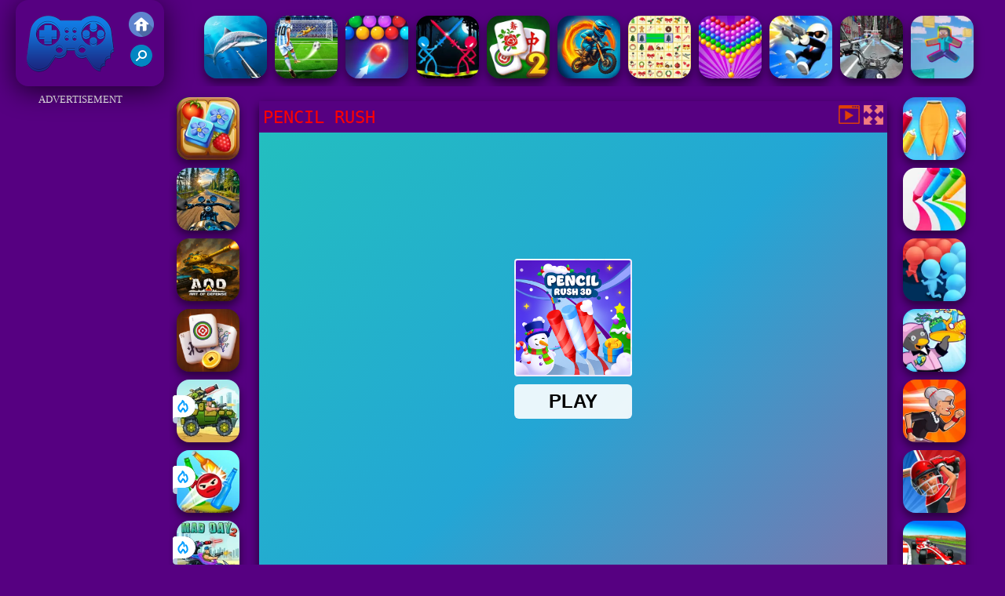

--- FILE ---
content_type: text/html; charset=UTF-8
request_url: https://www.juegosfriv2017.net/vanhihab/pencil-rush
body_size: 10540
content:
<!DOCTYPE html><html lang="es">
<head>
<meta http-equiv="Content-Type" content="text/html; charset=utf-8" />
<meta name="viewport" content="width=device-width" />
<meta http-equiv="x-dns-prefetch-control" content="on" />
<title>PENCIL RUSH - Juegos Friv 2017</title><meta name="description" content="Juega a PENCIL RUSH gratis en JuegosFriv2017.net. Juegos Friv 2017 incluye juego similar: PENCIL RUSH, Design With Me Trendy Pencil Skirt, !" /><meta name="keywords" content="PENCIL RUSH, Friv PENCIL RUSH, Gratis PENCIL RUSH, Friv 2017, Juegos Friv 2017" /><meta property="og:title" content="PENCIL RUSH - Juegos Friv 2017" />
	<meta property="og:url" content="https://www.juegosfriv2017.net/vanhihab/pencil-rush" />
	<meta property="og:type" content="webiste" />
	<meta property="og:image" content="https://www.juegosfriv2017.net/games/images21/pencil-rush.webp" />
	<meta property="article:tag" content="Juegos de Habilidad" />
	<meta property="og:site_name" content="Juegos Friv 2017, Juegos Gratis, Friv 2017, Juegos Friv" />
	<meta property="og:description" content="Juega a PENCIL RUSH gratis en JuegosFriv2017.net. Juegos Friv 2017 incluye juego similar: PENCIL RUSH, Design With Me Trendy Pencil Skirt, !" /><meta name="google-site-verification" content="H-MLUPCu6HVpBkihzXLaKZeG18vwHd26lSYKq6OxToM" />
<script type="text/javascript">
SITE_URL = 'https://www.juegosfriv2017.net';
TEMPLATE_URL = '/templates/silk';
AD_COUNTDOWN = '15';
SEO_ON = '3';
USER_IS_ADMIN = '0';
COMMENT_POINTS = 10;
POST_POINTS = 10;
TOPIC_POINTS = 20;NEW_PMS = 0; NEW_FRS = 0; N_NEW_TOPIC = 0;ID = '5892';DELETE_FRIEND_CONFIRM = 'Are you sure you want to delete this friend?';UNFRIENDED = 'Friend removed';REQUEST_SENT = 'Request sent';CHALLENGE_A_FRIEND = 'Challenge a friend';CHALLENGE_SUBMITTED = 'Challenge sent';CHALLENGE_ANOTHER = 'Challenge another friend';GAME_FAVOURITE = 'Favourite';GAME_UNFAVOURITE = 'Unfavourite';FILL_IN_FORM = 'Please make sure you\'ve filled in the required fields';N_COMMENT_FAST = 'Please wait at least 60 seconds between comments';N_POINTS_EARNED1 = 'You earned';N_POINTS_EARNED2 = 'points';N_POINTS_EARNED_COMMENT = 'for posting a comment';N_ONE_NEW_PM = 'You have a new private message';N_MULTIPLE_NEW_PMS1 = 'You have';N_MULTIPLE_NEW_PMS2 = 'unread private messages';N_ONE_NEW_FR = 'You have a new friend request';N_MULTIPLE_NEW_FRS1 = 'You have';N_MULTIPLE_NEW_FRS2 = 'new friend requests';N_VIEW = 'View';window.setTimeout('GameAddPlay(5892)', 10000);
window.setTimeout('UserAddPlay()', 120000);
</script>
<script type="text/javascript" src="https://www.juegosfriv2017.net/includes/jquery-1.8.2.js"></script>
<script type="text/javascript" src="https://www.juegosfriv2017.net/includes/avarcade.js"></script>
<link rel="alternate" type="application/rss+xml" title="https://www.juegosfriv2017.net" href="https://www.juegosfriv2017.net/rss.php" />
<link rel="shortcut icon" href="https://www.juegosfriv2017.net/favicon.ico" type="image/x-icon" />
<link rel="icon" href="https://www.juegosfriv2017.net/favicon.ico" type="image/x-icon" />
<link rel="stylesheet" type="text/css" href="https://www.juegosfriv2017.net/templates/silk/style_viewgames.css" /><link rel="stylesheet" type="text/css" href="https://www.juegosfriv2017.net/templates/silk/phucviet_view.css" /><link rel="stylesheet" type="text/css" href="https://www.juegosfriv2017.net/templates/silk/cookieconsent.min.css" />
<link href="https://fonts.googleapis.com/css?family=Roboto|EB+Garamond|PT+Serif&display=swap" rel="stylesheet">
<!--java add from this-->
</head>
<body><div id="play"><div style="min-height: 90px;overflow:hidden;display: inline-block;">
<div class="header-game-logo"><div class="header-logo"><a href="https://www.juegosfriv2017.net/" title="Juegos Friv 2017"><img src="https://www.juegosfriv2017.net/templates/silk/images/logo.png">Juegos Friv 2017</a></div>
<div class="header-logo-search"><div class="home-mobile"><a href="https://www.juegosfriv2017.net/" title="Friv 2017"><img src="https://www.juegosfriv2017.net/templates/silk/images/home-mobile.png"></a></div><div class="search-mobile"><button type="button" style="background: none;border: none;" id="myBtn1" class="butt1"><img src="https://www.juegosfriv2017.net/templates/silk/images/search-mobile.png"></button></div></div></div><div class="header-4" style="margin-bottom: 0px;margin-top: 10px;height: 100px;"><div class="home_game_image_featured"><a href="https://www.juegosfriv2017.net/vanhiacc/hunting-underwater-spearfishing" title="Hunting underwater spearfishing"><img class="home_game_image_featured_thum_image" src="https://www.juegosfriv2017.net/games/images2025/hunting-underwater-spearfishing.webp" /><div class="title_game">Hunting underwater spearfishing</div></a></div><div class="home_game_image_featured"><a href="https://www.juegosfriv2017.net/vanhidep/batalla-de-futbol-apex" title="Batalla de Fútbol Apex"><img class="home_game_image_featured_thum_image" src="https://www.juegosfriv2017.net/games/images/batalla-de-futbol-apex.webp" /><div class="title_game">Batalla de Fútbol Apex</div></a></div><div class="home_game_image_featured"><a href="https://www.juegosfriv2017.net/vanhipuz/bubble-shooter-hd-2" title="Bubble Shooter HD 2"><img class="home_game_image_featured_thum_image" src="https://www.juegosfriv2017.net/games/images21/bubble-shooter-hd-2.webp" /><div class="title_game">Bubble Shooter HD 2</div></a></div><div class="home_game_image_featured"><a href="https://www.juegosfriv2017.net/vanhiest/stick-duel-revenge" title="Stick Duel Revenge"><img class="home_game_image_featured_thum_image" src="https://www.juegosfriv2017.net/games/images21/stick-duel-revenge.webp" /><div class="title_game">Stick Duel Revenge</div></a></div><div class="home_game_image_featured"><a href="https://www.juegosfriv2017.net/vanhipuz/solitaire-mahjong-classic-2" title="Solitaire Mahjong Classic 2"><img class="home_game_image_featured_thum_image" src="https://www.juegosfriv2017.net/games/images/solitaire-mahjong-classic-2.webp" /><div class="title_game">Solitaire Mahjong Classic 2</div></a></div><div class="home_game_image_featured"><a href="https://www.juegosfriv2017.net/vanhicar/adventure-crazy-ramp-bike-stunt" title="Adventure Crazy Ramp Bike Stunt"><img class="home_game_image_featured_thum_image" src="https://www.juegosfriv2017.net/games/images2025/adventure-crazy-ramp-bike-stunt.webp" /><div class="title_game">Adventure Crazy Ramp Bike Stunt</div></a></div><div class="home_game_image_featured"><a href="https://www.juegosfriv2017.net/vanhipuz/krismas-mahjong" title="KrisMas Mahjong"><img class="home_game_image_featured_thum_image" src="https://www.juegosfriv2017.net/games/images2024/krismas-mahjong.webp" /><div class="title_game">KrisMas Mahjong</div></a></div><div class="home_game_image_featured"><a href="https://www.juegosfriv2017.net/vanhipuz/disparador-de-burbujas" title="Disparador de Burbujas"><img class="home_game_image_featured_thum_image" src="https://www.juegosfriv2017.net/games/images2024/disparador-de-burbujas.webp" /><div class="title_game">Disparador de Burbujas</div></a></div><div class="home_game_image_featured"><a href="https://www.juegosfriv2017.net/vanhiacc/shot-trigger" title="SHOT TRIGGER"><img class="home_game_image_featured_thum_image" src="https://www.juegosfriv2017.net/games/images/shot-trigger-200.webp" /><div class="title_game">SHOT TRIGGER</div></a></div><div class="home_game_image_featured"><a href="https://www.juegosfriv2017.net/vanhicar/turbo-moto-racer" title="Turbo Moto Racer"><img class="home_game_image_featured_thum_image" src="https://www.juegosfriv2017.net/games/images/turbo-moto-racer.webp" /><div class="title_game">Turbo Moto Racer</div></a></div><div class="home_game_image_featured"><a href="https://www.juegosfriv2017.net/vanhidep/parkour-world" title="Parkour World"><img class="home_game_image_featured_thum_image" src="https://www.juegosfriv2017.net/games/images/parkour-world.webp" /><div class="title_game">Parkour World</div></a></div><div class="home_game_image_featured"><a href="https://www.juegosfriv2017.net/vanhicar/skate-hooligans-2" title="Skate Hooligans"><img class="home_game_image_featured_thum_image" src="https://www.juegosfriv2017.net/games/images2025/skate-hooligans.webp" /><div class="title_game">Skate Hooligans</div></a></div><div class="home_game_image_featured"><a href="https://www.juegosfriv2017.net/vanhicar/slope-snowball" title="Slope Snowball"><img class="home_game_image_featured_thum_image" src="https://www.juegosfriv2017.net/games/images2024/slope-snowball.webp" /><div class="title_game">Slope Snowball</div></a></div><div class="home_game_image_featured"><a href="https://www.juegosfriv2017.net/vanhiest/aod-art-of-defense" title="Aod Art of Defense"><img class="home_game_image_featured_thum_image" src="https://www.juegosfriv2017.net/games/images2024/aod-art-of-defense.webp" /><div class="title_game">Aod Art of Defense</div></a></div><div class="home_game_image_featured"><a href="https://www.juegosfriv2017.net/vanhiest/guard-the-city" title="Guard the city"><img class="home_game_image_featured_thum_image" src="https://www.juegosfriv2017.net/games/images21/guard-the-city.webp" /><div class="title_game">Guard the city</div></a></div><div class="home_game_image_featured"><a href="https://www.juegosfriv2017.net/vanhihab/monster-truck-soccer" title="Monster Truck Soccer"><img class="home_game_image_featured_thum_image" src="https://www.juegosfriv2017.net/games/images/monster-truck-soccer.webp" /><div class="title_game">Monster Truck Soccer</div></a></div><div class="home_game_image_featured"><a href="https://www.juegosfriv2017.net/vanhidep/crazy-kick!" title="Crazy Kick!"><img class="home_game_image_featured_thum_image" src="https://www.juegosfriv2017.net/games/images/crazy-kick.webp" /><div class="title_game">Crazy Kick!</div></a></div><div class="home_game_image_featured"><a href="https://www.juegosfriv2017.net/vanhipuz/pull-the-pin-2021" title="PULL The Pin 2021"><img class="home_game_image_featured_thum_image" src="https://www.juegosfriv2017.net/games/images/pull-the-pin-2021.webp" /><div class="title_game">PULL The Pin 2021</div></a></div></div></div>
<div id="content-game">
<div id="right-ads"><p style="text-align: center; color: #fff; padding: 5px 0px 5px 0px; font-size: 13px;">ADVERTISEMENT</p>
<script async src="https://pagead2.googlesyndication.com/pagead/js/adsbygoogle.js"></script>
<!-- 160 -->
<ins class="adsbygoogle"
     style="display:block"
     data-ad-client="ca-pub-7709980975548599"
     data-ad-slot="4347385100"
     data-ad-format="auto"
     data-full-width-responsive="true"></ins>
<script>
     (adsbygoogle = window.adsbygoogle || []).push({});
</script></div>		   
<div id="panel-left"><div class="keyboard"><div class="home_game_image_featured"><a href="https://www.juegosfriv2017.net/vanhipuz/familynest--tile-match-puzzle" title="FamilyNest: Tile Match Puzzle"><img class="home_game_image_featured_thum_image" src="https://www.juegosfriv2017.net/games/images/familynest--tile-match-puzzle.webp" /><div class="title_game">FamilyNest: Tile Match Puzzle</div></a></div><div class="home_game_image_featured"><a href="https://www.juegosfriv2017.net/vanhicar/motorcycle-racer--road-mayhem" title="Motorcycle Racer: Road Mayhem"><img class="home_game_image_featured_thum_image" src="https://www.juegosfriv2017.net/games/images2025/motorcycle-racer--road-mayhem.webp" /><div class="title_game">Motorcycle Racer: Road Mayhem</div></a></div><div class="home_game_image_featured"><a href="https://www.juegosfriv2017.net/vanhiest/aod-art-of-defense-2" title="AOD - Art Of Defense"><img class="home_game_image_featured_thum_image" src="https://www.juegosfriv2017.net/games/images2025/aod-art-of-defense.webp" /><div class="title_game">AOD - Art Of Defense</div></a></div><div class="home_game_image_featured"><a href="https://www.juegosfriv2017.net/vanhipuz/heritage-mahjong-classic" title="Heritage Mahjong Classic"><img class="home_game_image_featured_thum_image" src="https://www.juegosfriv2017.net/games/images2025/heritage-mahjong-classic.webp" /><div class="title_game">Heritage Mahjong Classic</div></a></div><div class="home_game_image_featured"><a href="https://www.juegosfriv2017.net/vanhiacc/mad-day-special-2" title="Mad Day Special"><img class="home_game_image_featured_thum_image" src="https://www.juegosfriv2017.net/games/images2026/mad-day-special.webp" alt="Mad Day Special"><div class="title_game">Mad Day Special</div><div class="icon-news"></div></a></div><div class="home_game_image_featured"><a href="https://www.juegosfriv2017.net/vanhihab/knock-down" title="Knock Down"><img class="home_game_image_featured_thum_image" src="https://www.juegosfriv2017.net/games/images2026/knock-down.webp" alt="Knock Down"><div class="title_game">Knock Down</div><div class="icon-news"></div></a></div><div class="home_game_image_featured"><a href="https://www.juegosfriv2017.net/vanhiacc/mad-day-2-special" title="Mad Day 2 Special"><img class="home_game_image_featured_thum_image" src="https://www.juegosfriv2017.net/games/images2026/mad-day-2-special.webp" alt="Mad Day 2 Special"><div class="title_game">Mad Day 2 Special</div><div class="icon-news"></div></a></div></div></div>		
<div id="panel-center" style="width: max-content;"><div id="top-panel-center"><div class="titulogame"><span><h1>PENCIL RUSH</h1></span></div>    <div class="first" style="float: right;margin-top: 5px;margin-right: 5px;"><a id="toggle_fullscreen" style="background: none;border: none;"><img src="https://www.juegosfriv2017.net/templates/silk/images/full-screen.png"></a></div><div class="first" style="float: right;margin-top: 5px;margin-right: 5px;"><button type="button" style="background: none;border: none;" class="butt1"><img src="https://www.juegosfriv2017.net/templates/silk/images/video-friv.png"></button></div></div>
<div id="conteiner-panel-center"><div id="ava-game_container"><iframe src="https://html5.gamedistribution.com/65838d95b8794fe78f988771bae5307e/?gd_sdk_referrer_url=https://www.juegosfriv2017.net/vanhihab/pencil-rush" width="800" height="600" allowtransparency="true" frameborder="0" marginwidth="0" marginheight="0" scrolling="no" id="fullscreen"></iframe></div></div></div>		
<div class="home_game_image_featured"><a href="https://www.juegosfriv2017.net/vanhichi/design-with-me-trendy-pencil-skirt" title="Design With Me Trendy Pencil Skirt"><img class="home_game_image_featured_thum_image" src="https://www.juegosfriv2017.net/games/images/design-with-me-trendy-pencil-skirt.webp" /><div class="title_game">Design With Me Trendy Pencil Skirt</div></a></div><div class="home_game_image_featured"><a href="https://www.juegosfriv2017.net/vanhihab/pencil-rush" title="PENCIL RUSH"><img class="home_game_image_featured_thum_image" src="https://www.juegosfriv2017.net/games/images21/pencil-rush.webp" /><div class="title_game">PENCIL RUSH</div></a></div><div class="home_game_image_featured"><a href="https://www.juegosfriv2017.net/vanhihab/crowdy-city-io" title="Crowdy City.io"><img class="home_game_image_featured_thum_image" src="https://www.juegosfriv2017.net/games/images21/crowdy-city-io.webp" alt="Crowdy City.io"><div class="title_game">Crowdy City.io</div></a></div><div class="home_game_image_featured"><a href="https://www.juegosfriv2017.net/vanhichi/penguin-diner" title="Penguin Diner"><img class="home_game_image_featured_thum_image" src="https://www.juegosfriv2017.net/games/images/penguin-diner.webp" alt="Penguin Diner"><div class="title_game">Penguin Diner</div></a></div><div class="home_game_image_featured"><a href="https://www.juegosfriv2017.net/vanhicar/angry-granny-run--india" title="Angry Granny Run: India"><img class="home_game_image_featured_thum_image" src="https://www.juegosfriv2017.net/games/images21/angry-granny-run-india.webp" alt="Angry Granny Run: India"><div class="title_game">Angry Granny Run: India</div></a></div><div class="home_game_image_featured"><a href="https://www.juegosfriv2017.net/vanhidep/cricket-live" title="Cricket Live"><img class="home_game_image_featured_thum_image" src="https://www.juegosfriv2017.net/games/images21/cricket-live.webp" alt="Cricket Live"><div class="title_game">Cricket Live</div></a></div><div class="home_game_image_featured"><a href="https://www.juegosfriv2017.net/vanhicar/grand-extreme-racing" title="Grand Extreme Racing"><img class="home_game_image_featured_thum_image" src="https://www.juegosfriv2017.net/games/images21/grand-extreme-racing.webp" alt="Grand Extreme Racing"><div class="title_game">Grand Extreme Racing</div></a></div><div class="home_game_image_featured"><a href="https://www.juegosfriv2017.net/vanhicar/flying-fire-truck-driving-sim" title="Flying Fire Truck Driving Sim"><img class="home_game_image_featured_thum_image" src="https://www.juegosfriv2017.net/games/images21/flying-fire-truck-driving-sim.webp" alt="Flying Fire Truck Driving Sim"><div class="title_game">Flying Fire Truck Driving Sim</div></a></div><div class="home_game_image_featured"><a href="https://www.juegosfriv2017.net/vanhidep/parkour-block-3" title="Parkour Block 3"><img class="home_game_image_featured_thum_image" src="https://www.juegosfriv2017.net/games/images21/parkour-block-3.webp" alt="Parkour Block 3"><div class="title_game">Parkour Block 3</div></a></div><div class="home_game_image_featured"><a href="https://www.juegosfriv2017.net/vanhichi/ellie-fashion-police" title="Ellie Fashion Police"><img class="home_game_image_featured_thum_image" src="https://www.juegosfriv2017.net/games/images21/ellie-fashion-police.webp" alt="Ellie Fashion Police"><div class="title_game">Ellie Fashion Police</div></a></div><div class="home_game_image_featured"><a href="https://www.juegosfriv2017.net/vanhiacc/last-play-ragdoll-sandbox" title="Last Play: Ragdoll Sandbox"><img class="home_game_image_featured_thum_image" src="https://www.juegosfriv2017.net/games/images2026/last-play-ragdoll-sandbox.webp" alt="Last Play: Ragdoll Sandbox"><div class="title_game">Last Play: Ragdoll Sandbox</div></a></div><div class="home_game_image_featured"><a href="https://www.juegosfriv2017.net/vanhipuz/my-happy-farm" title="My Happy farm"><img class="home_game_image_featured_thum_image" src="https://www.juegosfriv2017.net/games/images2026/my-happy-farm.webp" alt="My Happy farm"><div class="title_game">My Happy farm</div></a></div><div class="home_game_image_featured"><a href="https://www.juegosfriv2017.net/vanhichi/wild-love" title="Wild Love"><img class="home_game_image_featured_thum_image" src="https://www.juegosfriv2017.net/games/images2026/wild-love.webp" alt="Wild Love"><div class="title_game">Wild Love</div></a></div><div class="home_game_image_featured"><a href="https://www.juegosfriv2017.net/vanhiest/hero-defence-king" title="Hero Defence King"><img class="home_game_image_featured_thum_image" src="https://www.juegosfriv2017.net/games/images2026/hero-defence-king.webp" alt="Hero Defence King"><div class="title_game">Hero Defence King</div></a></div><div class="home_game_image_featured"><a href="https://www.juegosfriv2017.net/vanhipuz/kings-and-queens-match-3" title="Kings and Queens Match 3"><img class="home_game_image_featured_thum_image" src="https://www.juegosfriv2017.net/games/images2026/kings-and-queens-match-3.webp" alt="Kings and Queens Match 3"><div class="title_game">Kings and Queens Match 3</div></a></div><div class="home_game_image_featured"><a href="https://www.juegosfriv2017.net/vanhiest/dino-idle-park" title="Dino Idle Park"><img class="home_game_image_featured_thum_image" src="https://www.juegosfriv2017.net/games/images2026/dino-idle-park.webp" alt="Dino Idle Park"><div class="title_game">Dino Idle Park</div></a></div><div class="home_game_image_featured" id="header-game1-left" style="margin-top:20px;"><p style="text-align: center; color: #fff; padding: 5px 0px 5px 0px; font-size: 13px;">ADVERTISEMENT</p>
<script async src="https://pagead2.googlesyndication.com/pagead/js/adsbygoogle.js"></script>
<!-- 300x250 -->
<ins class="adsbygoogle"
     style="display:block"
     data-ad-client="ca-pub-7709980975548599"
     data-ad-slot="6527675940"
     data-ad-format="auto"
     data-full-width-responsive="true"></ins>
<script>
     (adsbygoogle = window.adsbygoogle || []).push({});
</script></div><div class="home_game_image_featured"><a href="https://www.juegosfriv2017.net/vanhicar/parking-fury-3d--beach-city" title="Parking Fury 3D: Beach City"><img class="home_game_image_featured_thum_image" src="https://www.juegosfriv2017.net/games/images21/parking-fury-3d-beach-city.webp" alt="Parking Fury 3D: Beach City"><div class="title_game">Parking Fury 3D: Beach City</div></a></div><div class="home_game_image_featured"><a href="https://www.juegosfriv2017.net/vanhicar/cool-run-3d" title="Cool Run 3D"><img class="home_game_image_featured_thum_image" src="https://www.juegosfriv2017.net/games/images/cool-run-3d.webp" alt="Cool Run 3D"><div class="title_game">Cool Run 3D</div></a></div><div class="home_game_image_featured"><a href="https://www.juegosfriv2017.net/vanhicar/horse-run-3d" title="Horse Run 3D"><img class="home_game_image_featured_thum_image" src="https://www.juegosfriv2017.net/games/images/horse-run-3d.webp" alt="Horse Run 3D"><div class="title_game">Horse Run 3D</div></a></div><div class="home_game_image_featured"><a href="https://www.juegosfriv2017.net/vanhidep/bida-8-ball-pool" title="Bida 8 ball pool"><img class="home_game_image_featured_thum_image" src="https://www.juegosfriv2017.net/games/images/bida-8-ball-pool.webp" alt="Bida 8 ball pool"><div class="title_game">Bida 8 ball pool</div></a></div><div class="home_game_image_featured"><a href="https://www.juegosfriv2017.net/vanhidep/heroes-head-ball" title="Heroes Head Ball"><img class="home_game_image_featured_thum_image" src="https://www.juegosfriv2017.net/games/images/heroes-head-ball.webp" alt="Heroes Head Ball"><div class="title_game">Heroes Head Ball</div></a></div><div class="home_game_image_featured"><a href="https://www.juegosfriv2017.net/vanhiacc/mafia-go-dice-master" title="Mafia GO - Dice Master"><img class="home_game_image_featured_thum_image" src="https://www.juegosfriv2017.net/games/images2025/mafia-go-dice-master.webp" alt="Mafia GO - Dice Master"><div class="title_game">Mafia GO - Dice Master</div></a></div><div class="home_game_image_featured"><a href="https://www.juegosfriv2017.net/vanhicar/italian-brainrot-bike-rush" title="Italian Brainrot Bike Rush"><img class="home_game_image_featured_thum_image" src="https://www.juegosfriv2017.net/games/images2025/italian-brainrot-bike-rush.webp" alt="Italian Brainrot Bike Rush"><div class="title_game">Italian Brainrot Bike Rush</div></a></div><div class="home_game_image_featured"><a href="https://www.juegosfriv2017.net/vanhihab/capybara-clicker-2" title="Capybara Clicker 2"><img class="home_game_image_featured_thum_image" src="https://www.juegosfriv2017.net/games/images2025/capybara-clicker-2.webp" alt="Capybara Clicker 2"><div class="title_game">Capybara Clicker 2</div></a></div><div class="home_game_image_featured"><a href="https://www.juegosfriv2017.net/vanhidep/lanzadores-de-penaltis-3" title="Lanzadores de Penaltis 3"><img class="home_game_image_featured_thum_image" src="https://www.juegosfriv2017.net/games/images/lanzadores-de-penaltis-3.webp" alt="Lanzadores de Penaltis 3"><div class="title_game">Lanzadores de Penaltis 3</div></a></div><div class="home_game_image_featured"><a href="https://www.juegosfriv2017.net/vanhihab/pixel-path" title="Pixel Path"><img class="home_game_image_featured_thum_image" src="https://www.juegosfriv2017.net/games/images2025/pixel-path.webp" alt="Pixel Path"><div class="title_game">Pixel Path</div></a></div><div class="home_game_image_featured"><a href="https://www.juegosfriv2017.net/vanhihab/shell-shockers" title="Shell Shockers"><img class="home_game_image_featured_thum_image" src="https://www.juegosfriv2017.net/games/images/shell-shock.webp" alt="Shell Shockers"><div class="title_game">Shell Shockers</div></a></div><div class="home_game_image_featured"><a href="https://www.juegosfriv2017.net/vanhipuz/tropical-match-2" title="Tropical Match 2"><img class="home_game_image_featured_thum_image" src="https://www.juegosfriv2017.net/games/images2025/tropical-match-2.webp" alt="Tropical Match 2"><div class="title_game">Tropical Match 2</div></a></div><div class="home_game_image_featured"><a href="https://www.juegosfriv2017.net/vanhidep/aventuras-de-golf" title="Aventuras de Golf"><img class="home_game_image_featured_thum_image" src="https://www.juegosfriv2017.net/games/images/aventuras-de-golf.webp" alt="Aventuras de Golf"><div class="title_game">Aventuras de Golf</div></a></div><div class="home_game_image_featured"><a href="https://www.juegosfriv2017.net/vanhichi/toca-boca" title="Toca Boca"><img class="home_game_image_featured_thum_image" src="https://www.juegosfriv2017.net/games/images2025/toca-boca.webp" alt="Toca Boca"><div class="title_game">Toca Boca</div></a></div><div class="home_game_image_featured"><a href="https://www.juegosfriv2017.net/vanhiest/archer-ragdoll" title="Archer Ragdoll"><img class="home_game_image_featured_thum_image" src="https://www.juegosfriv2017.net/games/images2026/archer-ragdoll.webp" alt="Archer Ragdoll"><div class="title_game">Archer Ragdoll</div></a></div><div class="home_game_image_featured"><a href="https://www.juegosfriv2017.net/vanhiest/catch-a-fish-obby" title="Catch a Fish Obby"><img class="home_game_image_featured_thum_image" src="https://www.juegosfriv2017.net/games/images2025/catch-a-fish-obby.webp" alt="Catch a Fish Obby"><div class="title_game">Catch a Fish Obby</div></a></div><div class="home_game_image_featured"><a href="https://www.juegosfriv2017.net/vanhipuz/google-block-breaker" title="Google Block Breaker"><img class="home_game_image_featured_thum_image" src="https://www.juegosfriv2017.net/games/images2025/google-block-breaker.webp" alt="Google Block Breaker"><div class="title_game">Google Block Breaker</div></a></div><div class="home_game_image_featured"><a href="https://www.juegosfriv2017.net/vanhiacc/venge-io-christmas" title="Venge.io Christmas"><img class="home_game_image_featured_thum_image" src="https://www.juegosfriv2017.net/games/images21/venge-io-christmas.webp" alt="Venge.io Christmas"><div class="title_game">Venge.io Christmas</div></a></div><div class="home_game_image_featured"><a href="https://www.juegosfriv2017.net/vanhipuz/fireboy-and-watergirl-in-2019" title="Fireboy and Watergirl in 2019"><img class="home_game_image_featured_thum_image" src="https://www.juegosfriv2017.net/games/images/fireboy-and-watergirl-in-2019.webp" alt="Fireboy and Watergirl in 2019"><div class="title_game">Fireboy and Watergirl in 2019</div></a></div><div class="home_game_image_featured"><a href="https://www.juegosfriv2017.net/vanhidep/billar-de-8-bolas" title="Billar de 8 Bolas"><img class="home_game_image_featured_thum_image" src="https://www.juegosfriv2017.net/games/images2024/billar-de-8-bolas.webp" alt="Billar de 8 Bolas"><div class="title_game">Billar de 8 Bolas</div></a></div><div class="home_game_image_featured"><a href="https://www.juegosfriv2017.net/vanhicar/conduccion-loca-de-camiones" title="Conducción Loca de Camiones"><img class="home_game_image_featured_thum_image" src="https://www.juegosfriv2017.net/games/images/conduccion-loca-de-camiones.webp" alt="Conducción Loca de Camiones"><div class="title_game">Conducción Loca de Camiones</div></a></div><div class="home_game_image_featured"><a href="https://www.juegosfriv2017.net/vanhihab/vex-3-xmas" title="VEX 3 Xmas"><img class="home_game_image_featured_thum_image" src="https://www.juegosfriv2017.net/games/images/vex-3-xmas.webp" alt="VEX 3 Xmas"><div class="title_game">VEX 3 Xmas</div></a></div><div class="home_game_image_featured"><a href="https://www.juegosfriv2017.net/vanhiacc/special-strike-zombies" title="Special Strike Zombies"><img class="home_game_image_featured_thum_image" src="https://www.juegosfriv2017.net/games/images/special-strike-zombies.webp" alt="Special Strike Zombies"><div class="title_game">Special Strike Zombies</div></a></div><div class="home_game_image_featured"><a href="https://www.juegosfriv2017.net/vanhiest/plants-vs-zombies-2021" title="Plants vs Zombies 2021"><img class="home_game_image_featured_thum_image" src="https://www.juegosfriv2017.net/games/images21/plants-vs-zombies-2021.webp" alt="Plants vs Zombies 2021"><div class="title_game">Plants vs Zombies 2021</div></a></div><div class="home_game_image_featured"><a href="https://www.juegosfriv2017.net/vanhiacc/gun-war-z2" title="Gun War Z2"><img class="home_game_image_featured_thum_image" src="https://www.juegosfriv2017.net/games/images21/gun-war-z2.webp" alt="Gun War Z2"><div class="title_game">Gun War Z2</div></a></div><div class="home_game_image_featured"><a href="https://www.juegosfriv2017.net/vanhiacc/fps-assault-shooter" title="FPS Assault Shooter"><img class="home_game_image_featured_thum_image" src="https://www.juegosfriv2017.net/games/images21/fps-assault-shooter.webp" alt="FPS Assault Shooter"><div class="title_game">FPS Assault Shooter</div></a></div><div id="parent"><div class="game img"><a  href="https://www.juegosfriv2017.net/vanhiest/aventura-de-metal-slug"><div><img src="https://www.juegosfriv2017.net/games/images/aventura-de-metal-slug.webp" alt="Aventura de Metal Slug" class="gesh x_sf1"></div><div class="title_game">Aventura de Metal Slug</div></a></div><div class="game fimg"><a href="https://www.juegosfriv2017.net/vanhichi/fashion-princess-dress-up-for-girls"><div><img src="https://www.juegosfriv2017.net/games/images2025/fashion-princess-dress-up-for-girls.webp" alt="Fashion Princess - Dress Up for Girls" class="gesh x_sf1"></div><div class="title_game" style="border-radius: 8%;">Fashion Princess - Dress Up for Girls</div></a></div><div class="game img"><a  href="https://www.juegosfriv2017.net/vanhipuz/fish-story-2"><div><img src="https://www.juegosfriv2017.net/games/images/fish-story-2.webp" alt="Fish Story 2" class="gesh x_sf1"></div><div class="title_game">Fish Story 2</div></a></div><div class="game img"><a  href="https://www.juegosfriv2017.net/vanhipuz/butterfly-kyodai-deluxe"><div><img src="https://www.juegosfriv2017.net/games/images21/butterfly-kyodai-deluxe.webp" alt="Butterfly Kyodai Deluxe" class="gesh x_sf1"></div><div class="title_game">Butterfly Kyodai Deluxe</div></a></div><div class="game img"><a  href="https://www.juegosfriv2017.net/vanhicar/wave-dash"><div><img src="https://www.juegosfriv2017.net/games/images2025/wave-dash.webp" alt="Wave Dash" class="gesh x_sf1"></div><div class="title_game">Wave Dash</div></a></div><div class="game fimg"><a href="https://www.juegosfriv2017.net/vanhicar/sky-balls-3d"><div><img src="https://www.juegosfriv2017.net/games/images/sky-balls-3d.webp" alt="Sky Balls 3D" class="gesh x_sf1"></div><div class="title_game" style="border-radius: 8%;">Sky Balls 3D</div></a></div><div class="game fimg"><a href="https://www.juegosfriv2017.net/vanhichi/fruit-connect-3"><div><img src="https://www.juegosfriv2017.net/games/images2025/fruit-connect-3.webp" alt="Fruit Connect 3" class="gesh x_sf1"></div><div class="title_game" style="border-radius: 8%;">Fruit Connect 3</div></a></div><div class="game fimg"><a href="https://www.juegosfriv2017.net/vanhipuz/coincidencia-tropical"><div><img src="https://www.juegosfriv2017.net/games/images/coincidencia-tropical.webp" alt="Coincidencia Tropical" class="gesh x_sf1"></div><div class="title_game" style="border-radius: 8%;">Coincidencia Tropical</div></a></div><div class="game img"><a  href="https://www.juegosfriv2017.net/vanhicar/mx-offroad-master"><div><img src="https://www.juegosfriv2017.net/games/images21/mx-offroad-master.webp" alt="MX OffRoad Master" class="gesh x_sf1"></div><div class="title_game">MX OffRoad Master</div></a></div><div class="game img"><a  href="https://www.juegosfriv2017.net/vanhiacc/tung-sahur-horror"><div><img src="https://www.juegosfriv2017.net/games/images2025/tung-sahur-horror.webp" alt="Tung Sahur Horror" class="gesh x_sf1"></div><div class="title_game">Tung Sahur Horror</div></a></div><div class="game img"><a  href="https://www.juegosfriv2017.net/vanhicar/snow-road-3d"><div><img src="https://www.juegosfriv2017.net/games/images2025/snow-road-3d.webp" alt="Snow Road 3D" class="gesh x_sf1"></div><div class="title_game">Snow Road 3D</div></a></div><div class="game img"><a  href="https://www.juegosfriv2017.net/vanhichi/cute-monkey-mart"><div><img src="https://www.juegosfriv2017.net/games/images2024/cute-monkey-mart.webp" alt="Cute Monkey Mart" class="gesh x_sf1"></div><div class="title_game">Cute Monkey Mart</div></a></div><div class="game fimg"><a href="https://www.juegosfriv2017.net/vanhihab/italian-brainrot-clicker-2"><div><img src="https://www.juegosfriv2017.net/games/images2025/italian-brainrot-clicker-2.webp" alt="Italian Brainrot Clicker 2" class="gesh x_sf1"></div><div class="title_game" style="border-radius: 8%;">Italian Brainrot Clicker 2</div></a></div><div class="game img"><a  href="https://www.juegosfriv2017.net/vanhiest/bad-ice-cream-3-html5"><div><img src="https://www.juegosfriv2017.net/games/images21/bad-ice-cream-3-html5.webp" alt="Bad Ice Cream 3 html5" class="gesh x_sf1"></div><div class="title_game">Bad Ice Cream 3 html5</div></a></div><div class="game fimg"><a href="https://www.juegosfriv2017.net/vanhicar/motor-tour"><div><img src="https://www.juegosfriv2017.net/games/images2024/motor-tour.webp" alt="Motor Tour" class="gesh x_sf1"></div><div class="title_game" style="border-radius: 8%;">Motor Tour</div></a></div><div class="game img"><a  href="https://www.juegosfriv2017.net/vanhicar/fall-race-season-2"><div><img src="https://www.juegosfriv2017.net/games/images/fall-race--season-2.webp" alt="Fall Race : Season 2" class="gesh x_sf1"></div><div class="title_game">Fall Race : Season 2</div></a></div><div class="game fimg"><a href="https://www.juegosfriv2017.net/vanhicar/space-waves"><div><img src="https://www.juegosfriv2017.net/games/images2025/space-waves.webp" alt="Space Waves" class="gesh x_sf1"></div><div class="title_game" style="border-radius: 8%;">Space Waves</div></a></div><div class="game img"><a  href="https://www.juegosfriv2017.net/vanhidep/huggy-mix-sprunki-music-box"><div><img src="https://www.juegosfriv2017.net/games/images2025/huggy-mix-sprunki-music-box.webp" alt="Huggy Mix Sprunki Music Box" class="gesh x_sf1"></div><div class="title_game">Huggy Mix Sprunki Music Box</div></a></div><div class="game img"><a  href="https://www.juegosfriv2017.net/vanhihab/pac-man-halloween-2025"><div><img src="https://www.juegosfriv2017.net/games/images2025/pac-man-halloween-2025.webp" alt="PAC-MAN Halloween 2025" class="gesh x_sf1"></div><div class="title_game">PAC-MAN Halloween 2025</div></a></div><div class="game img"><a  href="https://www.juegosfriv2017.net/vanhicar/run-3d"><div><img src="https://www.juegosfriv2017.net/games/images2024/run-3d.webp" alt="Run 3D" class="gesh x_sf1"></div><div class="title_game">Run 3D</div></a></div><div class="game fimg"><a href="https://www.juegosfriv2017.net/vanhiest/plants-vs-zombies-war"><div><img src="https://www.juegosfriv2017.net/games/images/plants-vs-zombies-war.webp" alt="Plants Vs Zombies War" class="gesh x_sf1"></div><div class="title_game" style="border-radius: 8%;">Plants Vs Zombies War</div></a></div><div class="game fimg"><a href="https://www.juegosfriv2017.net/vanhiest/stick-war-saga"><div><img src="https://www.juegosfriv2017.net/games/images2025/stick-war-saga.webp" alt="Stick War Saga" class="gesh x_sf1"></div><div class="title_game" style="border-radius: 8%;">Stick War Saga</div></a></div><div class="game img"><a  href="https://www.juegosfriv2017.net/vanhicar/monster-reform"><div><img src="https://www.juegosfriv2017.net/games/images21/monster-reform.webp" alt="Monster Reform" class="gesh x_sf1"></div><div class="title_game">Monster Reform</div></a></div><div class="game img"><a  href="https://www.juegosfriv2017.net/vanhidep/lanzadores-de-penaltis-3"><div><img src="https://www.juegosfriv2017.net/games/images/lanzadores-de-penaltis-3.webp" alt="Lanzadores de Penaltis 3" class="gesh x_sf1"></div><div class="title_game">Lanzadores de Penaltis 3</div></a></div><div class="game fimg"><a href="https://www.juegosfriv2017.net/vanhiacc/call-of-duty--free-fire"><div><img src="https://www.juegosfriv2017.net/games/images2025/call-of-duty--free-fire.webp" alt="Call Of Duty: Free Fire" class="gesh x_sf1"></div><div class="title_game" style="border-radius: 8%;">Call Of Duty: Free Fire</div></a></div><div class="game fimg"><a href="https://www.juegosfriv2017.net/vanhihab/carrera-de-bolas-de-nieve-en-3d"><div><img src="https://www.juegosfriv2017.net/games/images/carrera-de-bolas-de-nieve-en-3d.webp" alt="Carrera de Bolas de Nieve en 3D" class="gesh x_sf1"></div><div class="title_game" style="border-radius: 8%;">Carrera de Bolas de Nieve en 3D</div></a></div><div class="game img"><a  href="https://www.juegosfriv2017.net/vanhipuz/math-crossword-puzzle-genius-edition"><div><img src="https://www.juegosfriv2017.net/games/images2025/math-crossword-puzzle-genius-edition.webp" alt="Math Crossword Puzzle - Genius Edition" class="gesh x_sf1"></div><div class="title_game">Math Crossword Puzzle - Genius Edition</div></a></div><div class="game fimg"><a href="https://www.juegosfriv2017.net/vanhicar/slope-rider"><div><img src="https://www.juegosfriv2017.net/games/images2025/slope-rider.webp" alt="Slope Rider" class="gesh x_sf1"></div><div class="title_game" style="border-radius: 8%;">Slope Rider</div></a></div><div class="game fimg"><a href="https://www.juegosfriv2017.net/vanhihab/geometry-vibes-x-ball"><div><img src="https://www.juegosfriv2017.net/games/images2025/geometry-vibes-x-ball.webp" alt="Geometry Vibes X-Ball" class="gesh x_sf1"></div><div class="title_game" style="border-radius: 8%;">Geometry Vibes X-Ball</div></a></div><div class="game img"><a  href="https://www.juegosfriv2017.net/vanhicar/earn-to-die-online"><div><img src="https://www.juegosfriv2017.net/games/images/earn-to-die-online.webp" alt="Earn To Die Online" class="gesh x_sf1"></div><div class="title_game">Earn To Die Online</div></a></div><div class="game fimg"><a href="https://www.juegosfriv2017.net/vanhicar/furia-de-estacionamiento-3d--ciudad-nocturna"><div><img src="https://www.juegosfriv2017.net/games/images2024/furia-de-estacionamiento-3d--ciudad-nocturna.webp" alt="Furia de Estacionamiento 3D: Ciudad Nocturna" class="gesh x_sf1"></div><div class="title_game" style="border-radius: 8%;">Furia de Estacionamiento 3D: Ciudad Nocturna</div></a></div><div class="game img"><a  href="https://www.juegosfriv2017.net/vanhiacc/stick-duel--the-war"><div><img src="https://www.juegosfriv2017.net/games/images21/stick-duel-the-war.webp" alt="Stick Duel: The War" class="gesh x_sf1"></div><div class="title_game">Stick Duel: The War</div></a></div><div class="game img"><a  href="https://www.juegosfriv2017.net/vanhihab/fruit-ninja"><div><img src="https://www.juegosfriv2017.net/games/images21/fruit-ninja.webp" alt="Fruit Ninja" class="gesh x_sf1"></div><div class="title_game">Fruit Ninja</div></a></div><div class="game img"><a  href="https://www.juegosfriv2017.net/vanhichi/toca-boca-home-clean-up-design"><div><img src="https://www.juegosfriv2017.net/games/images2025/toca-boca-home-clean-up-design.webp" alt="Toca Boca Home Clean Up Design" class="gesh x_sf1"></div><div class="title_game">Toca Boca Home Clean Up Design</div></a></div><div class="game fimg"><a href="https://www.juegosfriv2017.net/vanhidep/snow-rider-3d-3"><div><img src="https://www.juegosfriv2017.net/games/images2025/snow-rider-3d.webp" alt="Snow Rider 3D" class="gesh x_sf1"></div><div class="title_game" style="border-radius: 8%;">Snow Rider 3D</div></a></div><div class="game img"><a  href="https://www.juegosfriv2017.net/vanhipuz/merge-fruit"><div><img src="https://www.juegosfriv2017.net/games/images/merge-fruit.webp" alt="Merge Fruit" class="gesh x_sf1"></div><div class="title_game">Merge Fruit</div></a></div><div class="game img"><a  href="https://www.juegosfriv2017.net/vanhiest/minesweeper"><div><img src="https://www.juegosfriv2017.net/games/images21/minesweeper.webp" alt="Minesweeper" class="gesh x_sf1"></div><div class="title_game">Minesweeper</div></a></div><div class="game fimg"><a href="https://www.juegosfriv2017.net/vanhicar/conductor-de-acrobacias"><div><img src="https://www.juegosfriv2017.net/games/images/conductor-de-acrobacias.webp" alt="Conductor de Acrobacias" class="gesh x_sf1"></div><div class="title_game" style="border-radius: 8%;">Conductor de Acrobacias</div></a></div><div class="game fimg"><a href="https://www.juegosfriv2017.net/vanhipuz/burbujas-tirador-mariposa"><div><img src="https://www.juegosfriv2017.net/games/images/burbujas-tirador-mariposa.webp" alt="Burbujas Tirador Mariposa" class="gesh x_sf1"></div><div class="title_game" style="border-radius: 8%;">Burbujas Tirador Mariposa</div></a></div><div class="game img"><a  href="https://www.juegosfriv2017.net/vanhicar/parking-fury-3d--beach-city"><div><img src="https://www.juegosfriv2017.net/games/images21/parking-fury-3d-beach-city.webp" alt="Parking Fury 3D: Beach City" class="gesh x_sf1"></div><div class="title_game">Parking Fury 3D: Beach City</div></a></div><div class="game img"><a  href="https://www.juegosfriv2017.net/vanhidep/minigolf-clash"><div><img src="https://www.juegosfriv2017.net/games/images/minigolf-clash.webp" alt="Minigolf Clash" class="gesh x_sf1"></div><div class="title_game">Minigolf Clash</div></a></div><div class="game img"><a  href="https://www.juegosfriv2017.net/vanhicar/obby-survive-parkour"><div><img src="https://www.juegosfriv2017.net/games/images2025/obby-survive-parkour.webp" alt="Obby Survive Parkour" class="gesh x_sf1"></div><div class="title_game">Obby Survive Parkour</div></a></div><div class="game fimg"><a href="https://www.juegosfriv2017.net/vanhicar/mad-truck-challenge-special-2"><div><img src="https://www.juegosfriv2017.net/games/images2025/mad-truck-challenge-special.webp" alt="Mad Truck Challenge Special" class="gesh x_sf1"></div><div class="title_game" style="border-radius: 8%;">Mad Truck Challenge Special</div></a></div><div class="game img"><a  href="https://www.juegosfriv2017.net/vanhicar/jetski-race"><div><img src="https://www.juegosfriv2017.net/games/images2025/jetski-race.webp" alt="Jetski Race" class="gesh x_sf1"></div><div class="title_game">Jetski Race</div></a></div><div class="game fimg"><a href="https://www.juegosfriv2017.net/vanhihab/asesinar-al-rey"><div><img src="https://www.juegosfriv2017.net/games/images21/asesinar-al-rey.webp" alt="Asesinar al rey" class="gesh x_sf1"></div><div class="title_game" style="border-radius: 8%;">Asesinar al rey</div></a></div><div class="game fimg"><a href="https://www.juegosfriv2017.net/vanhicar/crazy-plane-landing"><div><img src="https://www.juegosfriv2017.net/games/images2025/crazy-plane-landing.webp" alt="Crazy Plane Landing" class="gesh x_sf1"></div><div class="title_game" style="border-radius: 8%;">Crazy Plane Landing</div></a></div><div class="game fimg"><a href="https://www.juegosfriv2017.net/vanhiest/steal-a-brainrot-100-original"><div><img src="https://www.juegosfriv2017.net/games/images2025/steal-a-brainrot-100-original.webp" alt="Steal A Brainrot 100% Original" class="gesh x_sf1"></div><div class="title_game" style="border-radius: 8%;">Steal A Brainrot 100% Original</div></a></div><div class="game fimg"><a href="https://www.juegosfriv2017.net/vanhiest/plants-vs-zombies-2"><div><img src="https://www.juegosfriv2017.net/games/images2025/plants-vs-zombies.webp" alt="Plants vs Zombies" class="gesh x_sf1"></div><div class="title_game" style="border-radius: 8%;">Plants vs Zombies</div></a></div><div class="game img"><a  href="https://www.juegosfriv2017.net/vanhiacc/venge-io-christmas"><div><img src="https://www.juegosfriv2017.net/games/images21/venge-io-christmas.webp" alt="Venge.io Christmas" class="gesh x_sf1"></div><div class="title_game">Venge.io Christmas</div></a></div><div class="game fimg"><a href="https://www.juegosfriv2017.net/vanhiacc/stickman-kombat-2d"><div><img src="https://www.juegosfriv2017.net/games/images2025/stickman-kombat-2d.webp" alt="Stickman Kombat 2D" class="gesh x_sf1"></div><div class="title_game" style="border-radius: 8%;">Stickman Kombat 2D</div></a></div><div class="game fimg"><a href="https://www.juegosfriv2017.net/vanhidep/magic-tiles-3"><div><img src="https://www.juegosfriv2017.net/games/images2025/magic-tiles-3.webp" alt="Magic Tiles 3" class="gesh x_sf1"></div><div class="title_game" style="border-radius: 8%;">Magic Tiles 3</div></a></div><div class="game fimg"><a href="https://www.juegosfriv2017.net/vanhidep/soccer-skills-world-cup"><div><img src="https://www.juegosfriv2017.net/games/images2025/soccer-skills-world-cup.webp" alt="Soccer Skills World Cup" class="gesh x_sf1"></div><div class="title_game" style="border-radius: 8%;">Soccer Skills World Cup</div></a></div><div class="game fimg"><a href="https://www.juegosfriv2017.net/vanhicar/summer-rider-3d"><div><img src="https://www.juegosfriv2017.net/games/images2025/summer-rider-3d.webp" alt="Summer Rider 3D" class="gesh x_sf1"></div><div class="title_game" style="border-radius: 8%;">Summer Rider 3D</div></a></div><div class="game img"><a  href="https://www.juegosfriv2017.net/vanhipuz/block-blast-2048"><div><img src="https://www.juegosfriv2017.net/games/images2025/block-blast-2048.webp" alt="Block Blast 2048" class="gesh x_sf1"></div><div class="title_game">Block Blast 2048</div></a></div><div class="game img"><a  href="https://www.juegosfriv2017.net/vanhiest/chicken-merge"><div><img src="https://www.juegosfriv2017.net/games/images2026/chicken-merge.webp" alt="Chicken Merge" class="gesh x_sf1"></div><div class="title_game">Chicken Merge</div></a></div><div class="game img"><a  href="https://www.juegosfriv2017.net/vanhiest/knight-legend"><div><img src="https://www.juegosfriv2017.net/games/images2025/knight-legend.webp" alt="Knight Legend" class="gesh x_sf1"></div><div class="title_game">Knight Legend</div></a></div><div class="game img"><a  href="https://www.juegosfriv2017.net/vanhiest/knightbit--far-lands"><div><img src="https://www.juegosfriv2017.net/games/images2025/knightbit--far-lands.webp" alt="KnightBit: Far Lands" class="gesh x_sf1"></div><div class="title_game">KnightBit: Far Lands</div></a></div><div class="game img"><a  href="https://www.juegosfriv2017.net/vanhicar/ramp-xtreme"><div><img src="https://www.juegosfriv2017.net/games/images2025/ramp-xtreme.webp" alt="Ramp Xtreme" class="gesh x_sf1"></div><div class="title_game">Ramp Xtreme</div></a></div><div class="game img"><a  href="https://www.juegosfriv2017.net/vanhipuz/fun-sorting-through-the-shelves"><div><img src="https://www.juegosfriv2017.net/games/images2025/fun-sorting-through-the-shelves.webp" alt="Fun Sorting Through The Shelves" class="gesh x_sf1"></div><div class="title_game">Fun Sorting Through The Shelves</div></a></div><div class="game img"><a  href="https://www.juegosfriv2017.net/vanhipuz/shoot-n-crush"><div><img src="https://www.juegosfriv2017.net/games/images2025/shoot-n-crush.webp" alt="Shoot N Crush" class="gesh x_sf1"></div><div class="title_game">Shoot N Crush</div></a></div><div class="game fimg"><a href="https://www.juegosfriv2017.net/vanhiacc/half-life-online"><div><img src="https://www.juegosfriv2017.net/games/images2025/half-life-online.webp" alt="Half Life Online" class="gesh x_sf1"></div><div class="title_game" style="border-radius: 8%;">Half Life Online</div></a></div><div class="game img"><a  href="https://www.juegosfriv2017.net/vanhipuz/vegamix-match-3-village"><div><img src="https://www.juegosfriv2017.net/games/images2025/vegamix-match-3-village.webp" alt="VegaMix Match-3 Village" class="gesh x_sf1"></div><div class="title_game">VegaMix Match-3 Village</div></a></div><div class="game img"><a  href="https://www.juegosfriv2017.net/vanhichi/back-to-school--uniforms-edition"><div><img src="https://www.juegosfriv2017.net/games/images2025/back-to-school--uniforms-edition.webp" alt="Back To School: Uniforms Edition" class="gesh x_sf1"></div><div class="title_game">Back To School: Uniforms Edition</div></a></div><div class="game img"><a  href="https://www.juegosfriv2017.net/vanhidep/radical-rappelling"><div><img src="https://www.juegosfriv2017.net/games/images2025/radical-rappelling.webp" alt="Radical Rappelling" class="gesh x_sf1"></div><div class="title_game">Radical Rappelling</div></a></div><div class="game img"><a  href="https://www.juegosfriv2017.net/vanhiacc/obby--ragdoll-boxing"><div><img src="https://www.juegosfriv2017.net/games/images2025/obby--ragdoll-boxing.webp" alt="Obby: Ragdoll Boxing" class="gesh x_sf1"></div><div class="title_game">Obby: Ragdoll Boxing</div></a></div></div></div>
<div style="width: 980px;margin: 0 auto;text-align: center;"><p style="text-align: center; color: #fff; padding: 5px 0px 5px 0px; font-size: 13px;">ADVERTISEMENT</p>
<script async src="https://pagead2.googlesyndication.com/pagead/js/adsbygoogle.js"></script>
<!-- 970 -->
<ins class="adsbygoogle"
     style="display:block"
     data-ad-client="ca-pub-7709980975548599"
     data-ad-slot="3644677523"
     data-ad-format="auto"
     data-full-width-responsive="true"></ins>
<script>
     (adsbygoogle = window.adsbygoogle || []).push({});
</script></div>
<div style="text-align: center;width: 98%;"><div id="tag_view1">
<!--juegos-->
<li><a href="https://www.juegosfriv2017.net/vanhidep" title='Juegos De Deportes'>
    <img src="https://www.juegosfriv2017.net/templates/silk/images_category/a3603786d76c441388a2887fedf4f59asports.jpg" alt='Juegos De Deportes'>	
	Juegos De Deportes
	</a>
</li><li><a href="https://www.juegosfriv2017.net/vanhipuz" title='Juegos De Puzzle'>
    <img src="https://www.juegosfriv2017.net/templates/silk/images_category/a3603786d76c441388a2887fedf4f59apuzzle.jpg" alt='Juegos De Puzzle'>	
	Juegos De Puzzle
	</a>
</li><li><a href="https://www.juegosfriv2017.net/vanhichi" title='Juegos De Chicas'>
    <img src="https://www.juegosfriv2017.net/templates/silk/images_category/a3603786d76c441388a2887fedf4f59agirls.jpg" alt='Juegos De Chicas'>	
	Juegos De Chicas
	</a>
</li><li><a href="https://www.juegosfriv2017.net/vanhihab" title='Juegos De Habilidad'>
    <img src="https://www.juegosfriv2017.net/templates/silk/images_category/a3603786d76c441388a2887fedf4f59askill.jpg" alt='Juegos De Habilidad'>	
	Juegos De Habilidad
	</a>
</li><li><a href="https://www.juegosfriv2017.net/vanhiest" title='Juegos De Estrategia'>
    <img src="https://www.juegosfriv2017.net/templates/silk/images_category/a3603786d76c441388a2887fedf4f59aaventure.jpg" alt='Juegos De Estrategia'>	
	Juegos De Estrategia
	</a>
</li><li><a href="https://www.juegosfriv2017.net/vanhicar" title='Juegos De Carreras'>
    <img src="https://www.juegosfriv2017.net/templates/silk/images_category/a3603786d76c441388a2887fedf4f59aracing.jpg" alt='Juegos De Carreras'>	
	Juegos De Carreras
	</a>
</li><li><a href="https://www.juegosfriv2017.net/vanhiacc" title='Juegos De Acción'>
    <img src="https://www.juegosfriv2017.net/templates/silk/images_category/a3603786d76c441388a2887fedf4f59aaction.jpg" alt='Juegos De Acción'>	
	Juegos De Acción
	</a>
</li><!--juegos-->
<li><a href="https://www.juegosfriv2017.net/tag/juegos-de-vestir"><img src="https://www.juegosfriv2017.net/games/images/perfect-stylish-street-look.webp" alt="Juegos de vestir"><div class="divtaglist">Juegos de vestir</div></a></li><li><a href="https://www.juegosfriv2017.net/tag/juego-de-autos"><img src="https://www.juegosfriv2017.net/games/images/blaze-racing.webp" alt="Juego de autos"><div class="divtaglist">Juego de autos</div></a></li><li><a href="https://www.juegosfriv2017.net/tag/juegos-de-pelota"><img src="https://www.juegosfriv2017.net/games/images/ball-throw-fight.webp" alt="Juegos de pelota"><div class="divtaglist">Juegos de pelota</div></a></li><li><a href="https://www.juegosfriv2017.net/tag/juegos-de-minecraft"><img src="https://www.juegosfriv2017.net/games/images/super-mario-minecraft-runner.webp" alt="Juegos De Minecraft"><div class="divtaglist">Juegos De Minecraft</div></a></li><li><a href="https://www.juegosfriv2017.net/tag/juegos-de-stickman"><img src="https://www.juegosfriv2017.net/games/images21/stickman-planks-fall.webp" alt="Juegos De Stickman"><div class="divtaglist">Juegos De Stickman</div></a></li><li><a href="https://www.juegosfriv2017.net/tag/juegos-de-maquillaje"><img src="https://www.juegosfriv2017.net/games/images2024/blackpink-black-friday-fever.webp" alt="Juegos de maquillaje"><div class="divtaglist">Juegos de maquillaje</div></a></li><li><a href="https://www.juegosfriv2017.net/tag/juegos-de-mahjong"><img src="https://www.juegosfriv2017.net/games/images/mahjong-connect-hd.webp" alt="Juegos de Mahjong"><div class="divtaglist">Juegos de Mahjong</div></a></li><li><a href="https://www.juegosfriv2017.net/tag/juegos-multijugador"><img src="https://www.juegosfriv2017.net/games/images/backgammon-multiplayer.webp" alt="juegos multijugador"><div class="divtaglist">juegos multijugador</div></a></li><li><a href="https://www.juegosfriv2017.net/tag/juegos-de-cocina"><img src="https://www.juegosfriv2017.net/games/images/yummy-pancake-factory.webp" alt="Juegos de cocina"><div class="divtaglist">Juegos de cocina</div></a></li><li><a href="https://www.juegosfriv2017.net/tag/juegos-de-burbujas"><img src="https://www.juegosfriv2017.net/games/images21/bubble-block-breaker.webp" alt="Juegos de burbujas"><div class="divtaglist">Juegos de burbujas</div></a></li><li><a href="https://www.juegosfriv2017.net/tag/subway-surfers-online"><img src="https://www.juegosfriv2017.net/games/images21/om-num-run-3d.webp" alt="Subway Surfers online"><div class="divtaglist">Subway Surfers online</div></a></li><li><a href="https://www.juegosfriv2017.net/tag/juegos-de-boxeo"><img src="https://www.juegosfriv2017.net/games/images/undisputed-mma.webp" alt="Juegos de boxeo"><div class="divtaglist">Juegos de boxeo</div></a></li><li><a href="https://www.juegosfriv2017.net/tag/among-us-online"><img src="https://www.juegosfriv2017.net/games/images/among-us-horror-3d.webp" alt="Among us online"><div class="divtaglist">Among us online</div></a></li><li><a href="https://www.juegosfriv2017.net/tag/juegos-de-motos"><img src="https://www.juegosfriv2017.net/games/images/jefe-de-motocicletas.webp" alt="Juegos de motos"><div class="divtaglist">Juegos de motos</div></a></li><li><a href="https://www.juegosfriv2017.net/tag/juegos-de-lucha"><img src="https://www.juegosfriv2017.net/games/images2024/lucha-de-palos--el-caos.webp" alt="Juegos de lucha"><div class="divtaglist">Juegos de lucha</div></a></li><li><a href="https://www.juegosfriv2017.net/tag/juegos-de-tetris"><img src="https://www.juegosfriv2017.net/games/images/block-puzzle-2023.webp" alt="Juegos de Tetris"><div class="divtaglist">Juegos de Tetris</div></a></li><li><a href="https://www.juegosfriv2017.net/tag/juegos-de-disparos"><img src="https://www.juegosfriv2017.net/games/images2025/poppy-strike-5.webp" alt="Juegos de disparos"><div class="divtaglist">Juegos de disparos</div></a></li><li><a href="https://www.juegosfriv2017.net/tag/juegos-3d"><img src="https://www.juegosfriv2017.net/games/images/conduccion-extrema-de-camiones-buggy-en-3d.webp" alt="Juegos 3D"><div class="divtaglist">Juegos 3D</div></a></li><li><a href="https://www.juegosfriv2017.net/tag/juegos-de-futbol"><img src="https://www.juegosfriv2017.net/games/images/disk-king.webp" alt="Juegos de Futbol"><div class="divtaglist">Juegos de Futbol</div></a></li><li><a href="https://www.juegosfriv2017.net/tag/juegos-de-baloncesto"><img src="https://www.juegosfriv2017.net/games/images/head-basketball.webp" alt="juegos de baloncesto"><div class="divtaglist">juegos de baloncesto</div></a></li><li><a href="https://www.juegosfriv2017.net/tag/juegos-de-bloques"><img src="https://www.juegosfriv2017.net/games/images2025/shoot-2048-hexa.webp" alt="Juegos de bloques"><div class="divtaglist">Juegos de bloques</div></a></li><li><a href="https://www.juegosfriv2017.net/tag/juegos-de-guerra"><img src="https://www.juegosfriv2017.net/games/images/draw-defence.webp" alt="Juegos de guerra"><div class="divtaglist">Juegos de guerra</div></a></li><li><a href="https://www.juegosfriv2017.net/tag/juegos-de-uno"><img src="https://www.juegosfriv2017.net/games/images2025/uno-online.webp" alt="Juegos de Uno"><div class="divtaglist">Juegos de Uno</div></a></li><li><a href="https://www.juegosfriv2017.net/tag/menu-antiguo-friv"><img src="https://www.juegosfriv2017.net/games/images21/pung-io.webp" alt="Menú antiguo Friv"><div class="divtaglist">Menú antiguo Friv</div></a></li><li><a href="https://www.juegosfriv2017.net/tag/friv-minecraft-2020"><img src="https://www.juegosfriv2017.net/games/images/minecraft-2020.webp" alt="Friv Minecraft 2020"><div class="divtaglist">Friv Minecraft 2020</div></a></li></div></div> 
<div id="more_games"><div class="moredescript"><br /> <span style="display: inherit;font-size: 17px;margin-bottom: 10px;text-transform: uppercase;"><a href="https://www.juegosfriv2017.net" title="Juegos Friv 2017">Juegos Friv 2017</a> > <a href="https://www.juegosfriv2017.net/vanhihab" title="Juegos de Habilidad">Juegos de Habilidad</a> > <h2>Juega PENCIL RUSH Gratis</h2></span><strong>Tags:</strong> <a href="https://www.juegosfriv2017.net/tag/juegos-3d" id="tag_view" title="Juegos 3D">Juegos 3D</a>&nbsp; <a href="https://www.juegosfriv2017.net/tag/juegos-de-correr" id="tag_view" title="Juegos de correr">Juegos de correr</a>&nbsp; <a href="https://www.juegosfriv2017.net/tag/frive-1001" id="tag_view" title="Frive 1001">Frive 1001</a>&nbsp; <a href="https://www.juegosfriv2017.net/tag/frif" id="tag_view" title="Frif">Frif</a><a href="https://www.juegosfriv2017.net/tag/friv-20219" id="tag_view" title="Friv 20219">Friv 20219</a><a href="https://www.juegosfriv2017.net/tag/friv-shoot-bubble" id="tag_view" title="Friv Shoot Bubble">Friv Shoot Bubble</a> <a href="https://www.juegosfriv2017.net/taglist" id="tag_view">Más categoría </a><br /><strong>Más en esta serie</strong>: #<a href="https://www.juegosfriv2017.net/vanhichi/design-with-me-trendy-pencil-skirt" title="Design With Me Trendy Pencil Skirt"><h3 style="color: #04ff00;">Design With Me Trendy Pencil Skirt</h3></a> #<a href="https://www.juegosfriv2017.net/vanhihab/pencil-rush" title="PENCIL RUSH"><h3 style="color: #04ff00;">PENCIL RUSH</h3></a> <br /><br /><strong>Voted</strong>: <h4 id="h2tag"><a href="https://www.juegosfriv2017.net/vanhiacc/mad-day-2-special" title="Mad Day 2 Special" style="color: #04ff00;">#Mad Day 2 Special</a></h4> <h4 id="h2tag"><a href="https://www.juegosfriv2017.net/vanhihab/knock-down" title="Knock Down" style="color: #04ff00;">#Knock Down</a></h4>  <a href="https://www.juegosfriv2017.net/viet" style="color: #04ff00;font-size: 16px;text-transform: capitalize;">#Nuevos juegos en 01/2026</a> <a href="https://www.juegosfriv2017.net/best" style="color: #04ff00;font-size: 16px;text-transform: capitalize;">#Los mejores juegos en 01/2026</a>  <a href="https://www.juegosfriv2017.net/hot" style="color: #04ff00;font-size: 16px;text-transform: capitalize;">#Juegos Populares en 01/2026</a>  <p class="hidetext" style="color: #04ff00;font-size: 16px;text-transform: capitalize;display: inline-block;">#more</p><br /><br />
<div class="moredescript3" style="display: block !important;"><strong>Descripción</strong>: Juega a PENCIL RUSH y Juegos de Habilidad y disfruta de los mejores PENCIL RUSH títulos en línea gratuitos de todas tus series y juegos Friv 2017 favoritas! Los juegos de PENCIL RUSH estimulan la capacidad de atención de los PENCIL RUSH y fomenta el desarrollo de habilidades cognitivas.<br /><br /><!-- no links for slug: pencil-rush --></div><div></div></div>
<div id="tubia" class="second" style="max-width: 728px;margin: 0 auto;text-align: center;margin-top: 20px;"></div>
<div class="fb-comments" data-href="https://www.juegosfriv2017.net" data-width="728" data-numposts="2" data-colorscheme="light" style="margin: 0 auto;text-align: center;max-width: 728px;display: inherit;margin-top: 10px;background: #eee;"></div></div>
<div style="position: fixed;z-index: 10000;overflow: hidden;bottom: 7px;right: 7px;"><div class="fb-like" data-href="https://www.juegosfriv2017.net/vanhihab/pencil-rush" data-width="" data-layout="box_count" data-action="like" data-size="small" data-share="true"></div></div>
<div id="myModal1"><div class="resp-block0"><div class="resp-block"><span class="close3">&times;</span><div class="search-box">
<form id="search" action="https://www.juegosfriv2017.net/index.php?task=search" onsubmit="searchSubmit('https://www.juegosfriv2017.net', ''); return false;" method="get">
<input type="submit" name="search" value="Search" class="searchBTN" /><div class="search-input-holder"><input type="text" name="q" id="search_textbox" value="juego..." onclick="clickclear(this, 'juego...')" onblur="clickrecall(this,'juego...')" class="searchINPUT noflick" /></div></form></div></div></div></div>
<script>var modal=document.getElementById("myModal1");var btn=document.getElementById("myBtn1");var span=document.getElementsByClassName("close3")[0];btn.onclick=function(){modal.style.display="block"}
span.onclick=function(){modal.style.display="none"}
window.onclick=function(event){if(event.target==modal){modal.style.display="none"}}</script>

   </div>
<script src="https://ajax.googleapis.com/ajax/libs/jquery/1.10.2/jquery.min.js"></script>
<script type="text/javascript" language="javascript">$(document).ready(function(){$(".hidetext").click(function(){$(".moredescript3").toggle("slow")})});$(document).ready(function(){$(".hidetext1").click(function(){$(".moredescript1").toggle("slow")})});</script><!--poup more--><!--view top--><script>$(document).ready(function(){var headerTop=$('#header').offset().top;var headerBottom=headerTop+110;$(window).scroll(function(){var scrollTop=$(window).scrollTop();if(scrollTop>headerBottom){if(($("#subMenu").is(":visible")===!1)){$('#subMenu').fadeIn('slow')}}else{if($("#subMenu").is(":visible")){$('#subMenu').hide()}}})});</script><!--view top--><!--tubia--><script type="text/javascript">window.TUBIA_OPTIONS={"container":'tubia',"publisherId":'b002353b65184a8aaab77bc4a4a80d9d',"gameId":'5892',"title":'PENCIL RUSH',};(function(d,s,id){var js,fjs=d.getElementsByTagName(s)[0];if(d.getElementById(id))return;js=d.createElement(s);js.id=id;js.src='https://player.tubia.com/libs/gd/gd.js';fjs.parentNode.insertBefore(js,fjs)}(document,'script','tubia-playerjs'));</script><!--tubia--><!--buttontubia--><script type="text/javascript">$("button").click(function(){$('html,body').animate({scrollTop:$(".second").offset().top},'slow')});</script><!--buttontubia-->
<script>$("#toggle_fullscreen").on("click",function(){document.fullscreenElement||document.webkitFullscreenElement||document.mozFullScreenElement||document.msFullscreenElement?document.exitFullscreen?document.exitFullscreen():document.mozCancelFullScreen?document.mozCancelFullScreen():document.webkitExitFullscreen?document.webkitExitFullscreen():document.msExitFullscreen&&document.msExitFullscreen():(element=$("#fullscreen").get(0),element.requestFullscreen?element.requestFullscreen():element.mozRequestFullScreen?element.mozRequestFullScreen():element.webkitRequestFullscreen?element.webkitRequestFullscreen(Element.ALLOW_KEYBOARD_INPUT):element.msRequestFullscreen&&element.msRequestFullscreen())});</script>
<script type="text/javascript" src="https://www.juegosfriv2017.net/q/js/14671124663.js"></script>
<script type="text/javascript" src="https://www.juegosfriv2017.net/q/js/20121985.js"></script>
<div id="fb-root"></div><script async defer crossorigin="anonymous" src="https://connect.facebook.net/en_US/sdk.js#xfbml=1&version=v3.0"></script>
<div id="foot_mis">© Copyright 2010 - 2026 JuegosFriv2017.net<p><a href="https://www.juegosfriv2017.net/news" title="About">About</a><a href="https://www.juegosfriv2017.net/news" title="Política de privacidad">Política de privacidad</a><a href="https://www.juegosfriv2017.net/news" title="Términos de Uso">Términos de Uso</a></p></div><script>
  (function(i,s,o,g,r,a,m){i['GoogleAnalyticsObject']=r;i[r]=i[r]||function(){
  (i[r].q=i[r].q||[]).push(arguments)},i[r].l=1*new Date();a=s.createElement(o),
  m=s.getElementsByTagName(o)[0];a.async=1;a.src=g;m.parentNode.insertBefore(a,m)
  })(window,document,'script','https://www.google-analytics.com/analytics.js','ga');

  ga('create', 'UA-94106405-3', 'auto');
  ga('send', 'pageview');

</script>

--- FILE ---
content_type: text/html; charset=utf-8
request_url: https://html5.gamedistribution.com/65838d95b8794fe78f988771bae5307e/?gd_sdk_referrer_url=https://www.juegosfriv2017.net/vanhihab/pencil-rush
body_size: 2048
content:
<!DOCTYPE html><html lang=en><head><title>Pencil Rush</title><meta name=viewport content="width=device-width,initial-scale=1,maximum-scale=1,user-scalable=no"><meta name=description content="This world needs a little color!  Pick up your tool – a colorful pencil &amp; start the challenge!
Swipe pencils, trace and race your way along the obstacle course. (You gotta avoid those obstacles. Hit them, and it’s game over!) Add to your color collection by picking up more pencils along the run. Run and make it to the finish line where you can color an amazing picture."><meta name=keywords content=drawing,sliding,slithering><meta property=og:type content=website><meta property=og:title content="Pencil Rush"><meta property=og:description content="This world needs a little color!  Pick up your tool – a colorful pencil &amp; start the challenge!
Swipe pencils, trace and race your way along the obstacle course. (You gotta avoid those obstacles. Hit them, and it’s game over!) Add to your color collection by picking up more pencils along the run. Run and make it to the finish line where you can color an amazing picture."><meta property=og:image content=https://img.gamedistribution.com/65838d95b8794fe78f988771bae5307e-512x512.jpeg><meta property=og:url content=https://html5.gamedistribution.com/65838d95b8794fe78f988771bae5307e/ ><link rel=canonical href=https://html5.gamedistribution.com/65838d95b8794fe78f988771bae5307e/ ><link rel=manifest href=manifest_1.5.18.json><link rel=preconnect href=https://html5.api.gamedistribution.com><link rel=preconnect href=https://game.api.gamedistribution.com><link rel=preconnect href=https://pm.gamedistribution.com><script type=text/javascript>if ('serviceWorker' in navigator) {
    navigator
      .serviceWorker
      .register(`/sw_1.5.18.js`)
      .then(function () {
        console.log('SW registered...');
      })
      .catch(err => {
        console.log('SW not registered...', err.message);
      });
  }</script><script type=application/ld+json>{
  "@context": "http://schema.org",
  "@type": "Game",
  "name": "Pencil Rush",
  "url": "https://html5.gamedistribution.com/65838d95b8794fe78f988771bae5307e/",
  "image": "https://img.gamedistribution.com/65838d95b8794fe78f988771bae5307e-512x512.jpeg",    
  "description": "This world needs a little color!  Pick up your tool – a colorful pencil &amp; start the challenge!
Swipe pencils, trace and race your way along the obstacle course. (You gotta avoid those obstacles. Hit them, and it’s game over!) Add to your color collection by picking up more pencils along the run. Run and make it to the finish line where you can color an amazing picture.",
  "creator":{
    "name":"Gismart"
    
    },
  "publisher":{
    "name":"GameDistribution",
    "url":"https://gamedistribution.com/games/pencil-rush"
    },
  "genre":[
      "drawing",
      "sliding",
      "slithering"
  ]
}</script><style>html{height:100%}body{margin:0;padding:0;background-color:#000;overflow:hidden;height:100%}#game{position:absolute;top:0;left:0;width:0;height:0;overflow:hidden;max-width:100%;max-height:100%;min-width:100%;min-height:100%;box-sizing:border-box}</style></head><body><iframe id=game frameborder=0 allow=autoplay allowfullscreen seamless scrolling=no></iframe><script type=text/javascript>(function () {
    function GameLoader() {
      this.init = function () {
        this._gameId = "65838d95b8794fe78f988771bae5307e";
        this._container = document.getElementById("game");
        this._loader = this._getLoaderData();
        this._hasImpression = false;
        this._hasSuccess = false;
        this._insertGameSDK();
        this._softgamesDomains = this._getDomainData();
      };

      this._getLoaderData = function () {
        return {"enabled":true,"sdk_version":"1.15.2","_":55};
      }

      this._getDomainData = function(){
        return [{"name":"minigame.aeriagames.jp","id":4217},{"name":"localhost:8080","id":4217},{"name":"minigame-stg.aeriagames.jp","id":4217}];
      }

      this._insertGameSDK = function () {
        if (!this._gameId) return;

        window["GD_OPTIONS"] = {
          gameId: this._gameId,
          loader: this._loader,
          onLoaderEvent: this._onLoaderEvent.bind(this),
          onEvent: this._onEvent.bind(this)
        };

        (function (d, s, id) {
          var js,fjs = d.getElementsByTagName(s)[0];
          if (d.getElementById(id)) return;
          js = d.createElement(s);
          js.id = id;
          js.src = "https://html5.api.gamedistribution.com/main.min.js";
          fjs.parentNode.insertBefore(js, fjs);
        })(document, "script", "gamedistribution-jssdk");
      };

      this._loadGame = function (options) {

        if (this._container_initialized) {
          return;
        }

        var formatTokenURLSearch = this._bridge.exports.formatTokenURLSearch;
        var extendUrlQuery = this._bridge.exports.extendUrlQuery;
        var base64Encode = this._bridge.exports.base64Encode;
        const ln_param = new URLSearchParams(window.location.search).get('lang');

        var data = {
          parentURL: this._bridge.parentURL,
          parentDomain: this._bridge.parentDomain,
          topDomain: this._bridge.topDomain,
          hasImpression: options.hasImpression,
          loaderEnabled: true,
          host: window.location.hostname,
          version: "1.5.18"
        };

        var searchPart = formatTokenURLSearch(data);
        var gameSrc = "//html5.gamedistribution.com/rvvASMiM/65838d95b8794fe78f988771bae5307e/index.html" + searchPart;
        this._container.src = gameSrc;

        this._container.onload = this._onFrameLoaded.bind(this);

        this._container_initialized = true;
      };

      this._onLoaderEvent = function (event) {
        switch (event.name) {
          case "LOADER_DATA":
            this._bridge = event.message.bridge;
            this._game = event.message.game;
            break;
        }
      };

      this._onEvent = function (event) {
        switch (event.name) {
          case "SDK_GAME_START":
            this._bridge && this._loadGame({hasImpression: this._hasImpression});
            break;
          case "AD_ERROR":
          case "AD_SDK_CANCELED":
            this._hasImpression = false || this._hasSuccess;
            break;
          case "ALL_ADS_COMPLETED":
          case "COMPLETE":
          case "USER_CLOSE":
          case "SKIPPED":
            this._hasImpression = true;
            this._hasSuccess = true;
            break;
        }
      };

      this._onFrameLoaded=function(event){
        var container=this._container;
        setTimeout(function(){
          try{
            container.contentWindow.focus();
          }catch(err){
          }
        },100);
      }
    }
    new GameLoader().init();
  })();</script></body></html>

--- FILE ---
content_type: text/html; charset=utf-8
request_url: https://www.google.com/recaptcha/api2/aframe
body_size: 259
content:
<!DOCTYPE HTML><html><head><meta http-equiv="content-type" content="text/html; charset=UTF-8"></head><body><script nonce="R-tGV5zcAYfvlyL0WiXRsQ">/** Anti-fraud and anti-abuse applications only. See google.com/recaptcha */ try{var clients={'sodar':'https://pagead2.googlesyndication.com/pagead/sodar?'};window.addEventListener("message",function(a){try{if(a.source===window.parent){var b=JSON.parse(a.data);var c=clients[b['id']];if(c){var d=document.createElement('img');d.src=c+b['params']+'&rc='+(localStorage.getItem("rc::a")?sessionStorage.getItem("rc::b"):"");window.document.body.appendChild(d);sessionStorage.setItem("rc::e",parseInt(sessionStorage.getItem("rc::e")||0)+1);localStorage.setItem("rc::h",'1768724111820');}}}catch(b){}});window.parent.postMessage("_grecaptcha_ready", "*");}catch(b){}</script></body></html>

--- FILE ---
content_type: text/html; charset=utf-8
request_url: https://www.google.com/recaptcha/api2/aframe
body_size: -256
content:
<!DOCTYPE HTML><html><head><meta http-equiv="content-type" content="text/html; charset=UTF-8"></head><body><script nonce="HrG_nXxHN0p6Au3HRZMhhg">/** Anti-fraud and anti-abuse applications only. See google.com/recaptcha */ try{var clients={'sodar':'https://pagead2.googlesyndication.com/pagead/sodar?'};window.addEventListener("message",function(a){try{if(a.source===window.parent){var b=JSON.parse(a.data);var c=clients[b['id']];if(c){var d=document.createElement('img');d.src=c+b['params']+'&rc='+(localStorage.getItem("rc::a")?sessionStorage.getItem("rc::b"):"");window.document.body.appendChild(d);sessionStorage.setItem("rc::e",parseInt(sessionStorage.getItem("rc::e")||0)+1);localStorage.setItem("rc::h",'1768724114280');}}}catch(b){}});window.parent.postMessage("_grecaptcha_ready", "*");}catch(b){}</script></body></html>